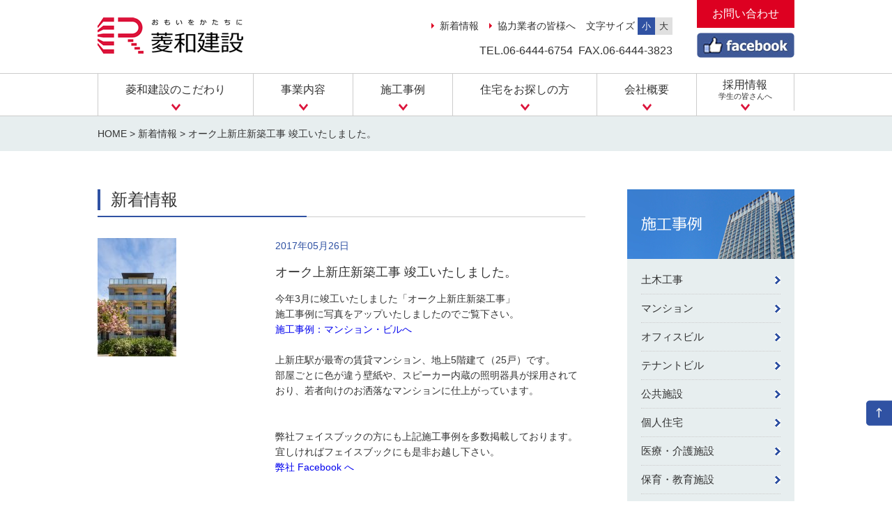

--- FILE ---
content_type: text/html; charset=UTF-8
request_url: http://ryowa-kensetsu.co.jp/information/944
body_size: 41837
content:
<!DOCTYPE html>
<html lang="ja">
<head>
	<meta charset="UTF-8">
	<title>菱和建設株式会社</title>
	<link rel="stylesheet" href="http://ryowa-kensetsu.co.jp/wp-content/themes/ryowa/css/reset.css">
	<link rel="stylesheet" href="http://ryowa-kensetsu.co.jp/wp-content/themes/ryowa/style.css">
	<link rel="stylesheet" href="http://ryowa-kensetsu.co.jp/wp-content/themes/ryowa/css/information.css">
	
	  
		<!-- All in One SEO 4.9.3 - aioseo.com -->
	<meta name="description" content="今年3月に竣工いたしました「オーク上新庄新築工事」 施工事例に写真をアップいたしましたのでご覧下さい。 施工事" />
	<meta name="robots" content="max-image-preview:large" />
	<meta name="author" content="菱和建設"/>
	<link rel="canonical" href="http://ryowa-kensetsu.co.jp/information/944" />
	<meta name="generator" content="All in One SEO (AIOSEO) 4.9.3" />
		<meta property="og:locale" content="ja_JP" />
		<meta property="og:site_name" content="菱和建設株式会社 | Just another WordPress site" />
		<meta property="og:type" content="article" />
		<meta property="og:title" content="オーク上新庄新築工事 竣工いたしました。 │ 新着情報 │ ビル、マンション、施設の建築なら大阪の菱和建設まで" />
		<meta property="og:description" content="今年3月に竣工いたしました「オーク上新庄新築工事」 施工事例に写真をアップいたしましたのでご覧下さい。 施工事" />
		<meta property="og:url" content="http://ryowa-kensetsu.co.jp/information/944" />
		<meta property="article:published_time" content="2017-05-26T07:20:31+00:00" />
		<meta property="article:modified_time" content="2017-05-30T06:58:25+00:00" />
		<meta name="twitter:card" content="summary" />
		<meta name="twitter:title" content="オーク上新庄新築工事 竣工いたしました。 │ 新着情報 │ ビル、マンション、施設の建築なら大阪の菱和建設まで" />
		<meta name="twitter:description" content="今年3月に竣工いたしました「オーク上新庄新築工事」 施工事例に写真をアップいたしましたのでご覧下さい。 施工事" />
		<script type="application/ld+json" class="aioseo-schema">
			{"@context":"https:\/\/schema.org","@graph":[{"@type":"Article","@id":"http:\/\/ryowa-kensetsu.co.jp\/information\/944#article","name":"\u30aa\u30fc\u30af\u4e0a\u65b0\u5e84\u65b0\u7bc9\u5de5\u4e8b \u7ae3\u5de5\u3044\u305f\u3057\u307e\u3057\u305f\u3002 \u2502 \u65b0\u7740\u60c5\u5831 \u2502 \u30d3\u30eb\u3001\u30de\u30f3\u30b7\u30e7\u30f3\u3001\u65bd\u8a2d\u306e\u5efa\u7bc9\u306a\u3089\u5927\u962a\u306e\u83f1\u548c\u5efa\u8a2d\u307e\u3067","headline":"\u30aa\u30fc\u30af\u4e0a\u65b0\u5e84\u65b0\u7bc9\u5de5\u4e8b  \u7ae3\u5de5\u3044\u305f\u3057\u307e\u3057\u305f\u3002","author":{"@id":"http:\/\/ryowa-kensetsu.co.jp\/author\/ryowa_user#author"},"publisher":{"@id":"http:\/\/ryowa-kensetsu.co.jp\/#organization"},"datePublished":"2017-05-26T16:20:31+09:00","dateModified":"2017-05-30T15:58:25+09:00","inLanguage":"ja","mainEntityOfPage":{"@id":"http:\/\/ryowa-kensetsu.co.jp\/information\/944#webpage"},"isPartOf":{"@id":"http:\/\/ryowa-kensetsu.co.jp\/information\/944#webpage"},"articleSection":"\u65b0\u7740\u60c5\u5831"},{"@type":"BreadcrumbList","@id":"http:\/\/ryowa-kensetsu.co.jp\/information\/944#breadcrumblist","itemListElement":[{"@type":"ListItem","@id":"http:\/\/ryowa-kensetsu.co.jp#listItem","position":1,"name":"Home","item":"http:\/\/ryowa-kensetsu.co.jp","nextItem":{"@type":"ListItem","@id":"http:\/\/ryowa-kensetsu.co.jp\/information#listItem","name":"\u65b0\u7740\u60c5\u5831"}},{"@type":"ListItem","@id":"http:\/\/ryowa-kensetsu.co.jp\/information#listItem","position":2,"name":"\u65b0\u7740\u60c5\u5831","item":"http:\/\/ryowa-kensetsu.co.jp\/information","nextItem":{"@type":"ListItem","@id":"http:\/\/ryowa-kensetsu.co.jp\/information\/944#listItem","name":"\u30aa\u30fc\u30af\u4e0a\u65b0\u5e84\u65b0\u7bc9\u5de5\u4e8b  \u7ae3\u5de5\u3044\u305f\u3057\u307e\u3057\u305f\u3002"},"previousItem":{"@type":"ListItem","@id":"http:\/\/ryowa-kensetsu.co.jp#listItem","name":"Home"}},{"@type":"ListItem","@id":"http:\/\/ryowa-kensetsu.co.jp\/information\/944#listItem","position":3,"name":"\u30aa\u30fc\u30af\u4e0a\u65b0\u5e84\u65b0\u7bc9\u5de5\u4e8b  \u7ae3\u5de5\u3044\u305f\u3057\u307e\u3057\u305f\u3002","previousItem":{"@type":"ListItem","@id":"http:\/\/ryowa-kensetsu.co.jp\/information#listItem","name":"\u65b0\u7740\u60c5\u5831"}}]},{"@type":"Organization","@id":"http:\/\/ryowa-kensetsu.co.jp\/#organization","name":"\u83f1\u548c\u5efa\u8a2d\u682a\u5f0f\u4f1a\u793e","description":"Just another WordPress site","url":"http:\/\/ryowa-kensetsu.co.jp\/"},{"@type":"Person","@id":"http:\/\/ryowa-kensetsu.co.jp\/author\/ryowa_user#author","url":"http:\/\/ryowa-kensetsu.co.jp\/author\/ryowa_user","name":"\u83f1\u548c\u5efa\u8a2d","image":{"@type":"ImageObject","@id":"http:\/\/ryowa-kensetsu.co.jp\/information\/944#authorImage","url":"https:\/\/secure.gravatar.com\/avatar\/b0d65b8347d5a9e7497e6927a1a8bdad71f036a8404e6301e6fc1f7cfcd449fa?s=96&d=mm&r=g","width":96,"height":96,"caption":"\u83f1\u548c\u5efa\u8a2d"}},{"@type":"WebPage","@id":"http:\/\/ryowa-kensetsu.co.jp\/information\/944#webpage","url":"http:\/\/ryowa-kensetsu.co.jp\/information\/944","name":"\u30aa\u30fc\u30af\u4e0a\u65b0\u5e84\u65b0\u7bc9\u5de5\u4e8b \u7ae3\u5de5\u3044\u305f\u3057\u307e\u3057\u305f\u3002 \u2502 \u65b0\u7740\u60c5\u5831 \u2502 \u30d3\u30eb\u3001\u30de\u30f3\u30b7\u30e7\u30f3\u3001\u65bd\u8a2d\u306e\u5efa\u7bc9\u306a\u3089\u5927\u962a\u306e\u83f1\u548c\u5efa\u8a2d\u307e\u3067","description":"\u4eca\u5e743\u6708\u306b\u7ae3\u5de5\u3044\u305f\u3057\u307e\u3057\u305f\u300c\u30aa\u30fc\u30af\u4e0a\u65b0\u5e84\u65b0\u7bc9\u5de5\u4e8b\u300d \u65bd\u5de5\u4e8b\u4f8b\u306b\u5199\u771f\u3092\u30a2\u30c3\u30d7\u3044\u305f\u3057\u307e\u3057\u305f\u306e\u3067\u3054\u89a7\u4e0b\u3055\u3044\u3002 \u65bd\u5de5\u4e8b","inLanguage":"ja","isPartOf":{"@id":"http:\/\/ryowa-kensetsu.co.jp\/#website"},"breadcrumb":{"@id":"http:\/\/ryowa-kensetsu.co.jp\/information\/944#breadcrumblist"},"author":{"@id":"http:\/\/ryowa-kensetsu.co.jp\/author\/ryowa_user#author"},"creator":{"@id":"http:\/\/ryowa-kensetsu.co.jp\/author\/ryowa_user#author"},"datePublished":"2017-05-26T16:20:31+09:00","dateModified":"2017-05-30T15:58:25+09:00"},{"@type":"WebSite","@id":"http:\/\/ryowa-kensetsu.co.jp\/#website","url":"http:\/\/ryowa-kensetsu.co.jp\/","name":"\u83f1\u548c\u5efa\u8a2d\u682a\u5f0f\u4f1a\u793e","description":"Just another WordPress site","inLanguage":"ja","publisher":{"@id":"http:\/\/ryowa-kensetsu.co.jp\/#organization"}}]}
		</script>
		<!-- All in One SEO -->

<link rel="alternate" type="application/rss+xml" title="菱和建設株式会社 &raquo; オーク上新庄新築工事  竣工いたしました。 のコメントのフィード" href="http://ryowa-kensetsu.co.jp/information/944/feed" />
<link rel="alternate" title="oEmbed (JSON)" type="application/json+oembed" href="http://ryowa-kensetsu.co.jp/wp-json/oembed/1.0/embed?url=http%3A%2F%2Fryowa-kensetsu.co.jp%2Finformation%2F944" />
<link rel="alternate" title="oEmbed (XML)" type="text/xml+oembed" href="http://ryowa-kensetsu.co.jp/wp-json/oembed/1.0/embed?url=http%3A%2F%2Fryowa-kensetsu.co.jp%2Finformation%2F944&#038;format=xml" />
<style id='wp-img-auto-sizes-contain-inline-css' type='text/css'>
img:is([sizes=auto i],[sizes^="auto," i]){contain-intrinsic-size:3000px 1500px}
/*# sourceURL=wp-img-auto-sizes-contain-inline-css */
</style>
<style id='wp-emoji-styles-inline-css' type='text/css'>

	img.wp-smiley, img.emoji {
		display: inline !important;
		border: none !important;
		box-shadow: none !important;
		height: 1em !important;
		width: 1em !important;
		margin: 0 0.07em !important;
		vertical-align: -0.1em !important;
		background: none !important;
		padding: 0 !important;
	}
/*# sourceURL=wp-emoji-styles-inline-css */
</style>
<style id='wp-block-library-inline-css' type='text/css'>
:root{--wp-block-synced-color:#7a00df;--wp-block-synced-color--rgb:122,0,223;--wp-bound-block-color:var(--wp-block-synced-color);--wp-editor-canvas-background:#ddd;--wp-admin-theme-color:#007cba;--wp-admin-theme-color--rgb:0,124,186;--wp-admin-theme-color-darker-10:#006ba1;--wp-admin-theme-color-darker-10--rgb:0,107,160.5;--wp-admin-theme-color-darker-20:#005a87;--wp-admin-theme-color-darker-20--rgb:0,90,135;--wp-admin-border-width-focus:2px}@media (min-resolution:192dpi){:root{--wp-admin-border-width-focus:1.5px}}.wp-element-button{cursor:pointer}:root .has-very-light-gray-background-color{background-color:#eee}:root .has-very-dark-gray-background-color{background-color:#313131}:root .has-very-light-gray-color{color:#eee}:root .has-very-dark-gray-color{color:#313131}:root .has-vivid-green-cyan-to-vivid-cyan-blue-gradient-background{background:linear-gradient(135deg,#00d084,#0693e3)}:root .has-purple-crush-gradient-background{background:linear-gradient(135deg,#34e2e4,#4721fb 50%,#ab1dfe)}:root .has-hazy-dawn-gradient-background{background:linear-gradient(135deg,#faaca8,#dad0ec)}:root .has-subdued-olive-gradient-background{background:linear-gradient(135deg,#fafae1,#67a671)}:root .has-atomic-cream-gradient-background{background:linear-gradient(135deg,#fdd79a,#004a59)}:root .has-nightshade-gradient-background{background:linear-gradient(135deg,#330968,#31cdcf)}:root .has-midnight-gradient-background{background:linear-gradient(135deg,#020381,#2874fc)}:root{--wp--preset--font-size--normal:16px;--wp--preset--font-size--huge:42px}.has-regular-font-size{font-size:1em}.has-larger-font-size{font-size:2.625em}.has-normal-font-size{font-size:var(--wp--preset--font-size--normal)}.has-huge-font-size{font-size:var(--wp--preset--font-size--huge)}.has-text-align-center{text-align:center}.has-text-align-left{text-align:left}.has-text-align-right{text-align:right}.has-fit-text{white-space:nowrap!important}#end-resizable-editor-section{display:none}.aligncenter{clear:both}.items-justified-left{justify-content:flex-start}.items-justified-center{justify-content:center}.items-justified-right{justify-content:flex-end}.items-justified-space-between{justify-content:space-between}.screen-reader-text{border:0;clip-path:inset(50%);height:1px;margin:-1px;overflow:hidden;padding:0;position:absolute;width:1px;word-wrap:normal!important}.screen-reader-text:focus{background-color:#ddd;clip-path:none;color:#444;display:block;font-size:1em;height:auto;left:5px;line-height:normal;padding:15px 23px 14px;text-decoration:none;top:5px;width:auto;z-index:100000}html :where(.has-border-color){border-style:solid}html :where([style*=border-top-color]){border-top-style:solid}html :where([style*=border-right-color]){border-right-style:solid}html :where([style*=border-bottom-color]){border-bottom-style:solid}html :where([style*=border-left-color]){border-left-style:solid}html :where([style*=border-width]){border-style:solid}html :where([style*=border-top-width]){border-top-style:solid}html :where([style*=border-right-width]){border-right-style:solid}html :where([style*=border-bottom-width]){border-bottom-style:solid}html :where([style*=border-left-width]){border-left-style:solid}html :where(img[class*=wp-image-]){height:auto;max-width:100%}:where(figure){margin:0 0 1em}html :where(.is-position-sticky){--wp-admin--admin-bar--position-offset:var(--wp-admin--admin-bar--height,0px)}@media screen and (max-width:600px){html :where(.is-position-sticky){--wp-admin--admin-bar--position-offset:0px}}

/*# sourceURL=wp-block-library-inline-css */
</style><style id='global-styles-inline-css' type='text/css'>
:root{--wp--preset--aspect-ratio--square: 1;--wp--preset--aspect-ratio--4-3: 4/3;--wp--preset--aspect-ratio--3-4: 3/4;--wp--preset--aspect-ratio--3-2: 3/2;--wp--preset--aspect-ratio--2-3: 2/3;--wp--preset--aspect-ratio--16-9: 16/9;--wp--preset--aspect-ratio--9-16: 9/16;--wp--preset--color--black: #000000;--wp--preset--color--cyan-bluish-gray: #abb8c3;--wp--preset--color--white: #ffffff;--wp--preset--color--pale-pink: #f78da7;--wp--preset--color--vivid-red: #cf2e2e;--wp--preset--color--luminous-vivid-orange: #ff6900;--wp--preset--color--luminous-vivid-amber: #fcb900;--wp--preset--color--light-green-cyan: #7bdcb5;--wp--preset--color--vivid-green-cyan: #00d084;--wp--preset--color--pale-cyan-blue: #8ed1fc;--wp--preset--color--vivid-cyan-blue: #0693e3;--wp--preset--color--vivid-purple: #9b51e0;--wp--preset--gradient--vivid-cyan-blue-to-vivid-purple: linear-gradient(135deg,rgb(6,147,227) 0%,rgb(155,81,224) 100%);--wp--preset--gradient--light-green-cyan-to-vivid-green-cyan: linear-gradient(135deg,rgb(122,220,180) 0%,rgb(0,208,130) 100%);--wp--preset--gradient--luminous-vivid-amber-to-luminous-vivid-orange: linear-gradient(135deg,rgb(252,185,0) 0%,rgb(255,105,0) 100%);--wp--preset--gradient--luminous-vivid-orange-to-vivid-red: linear-gradient(135deg,rgb(255,105,0) 0%,rgb(207,46,46) 100%);--wp--preset--gradient--very-light-gray-to-cyan-bluish-gray: linear-gradient(135deg,rgb(238,238,238) 0%,rgb(169,184,195) 100%);--wp--preset--gradient--cool-to-warm-spectrum: linear-gradient(135deg,rgb(74,234,220) 0%,rgb(151,120,209) 20%,rgb(207,42,186) 40%,rgb(238,44,130) 60%,rgb(251,105,98) 80%,rgb(254,248,76) 100%);--wp--preset--gradient--blush-light-purple: linear-gradient(135deg,rgb(255,206,236) 0%,rgb(152,150,240) 100%);--wp--preset--gradient--blush-bordeaux: linear-gradient(135deg,rgb(254,205,165) 0%,rgb(254,45,45) 50%,rgb(107,0,62) 100%);--wp--preset--gradient--luminous-dusk: linear-gradient(135deg,rgb(255,203,112) 0%,rgb(199,81,192) 50%,rgb(65,88,208) 100%);--wp--preset--gradient--pale-ocean: linear-gradient(135deg,rgb(255,245,203) 0%,rgb(182,227,212) 50%,rgb(51,167,181) 100%);--wp--preset--gradient--electric-grass: linear-gradient(135deg,rgb(202,248,128) 0%,rgb(113,206,126) 100%);--wp--preset--gradient--midnight: linear-gradient(135deg,rgb(2,3,129) 0%,rgb(40,116,252) 100%);--wp--preset--font-size--small: 13px;--wp--preset--font-size--medium: 20px;--wp--preset--font-size--large: 36px;--wp--preset--font-size--x-large: 42px;--wp--preset--spacing--20: 0.44rem;--wp--preset--spacing--30: 0.67rem;--wp--preset--spacing--40: 1rem;--wp--preset--spacing--50: 1.5rem;--wp--preset--spacing--60: 2.25rem;--wp--preset--spacing--70: 3.38rem;--wp--preset--spacing--80: 5.06rem;--wp--preset--shadow--natural: 6px 6px 9px rgba(0, 0, 0, 0.2);--wp--preset--shadow--deep: 12px 12px 50px rgba(0, 0, 0, 0.4);--wp--preset--shadow--sharp: 6px 6px 0px rgba(0, 0, 0, 0.2);--wp--preset--shadow--outlined: 6px 6px 0px -3px rgb(255, 255, 255), 6px 6px rgb(0, 0, 0);--wp--preset--shadow--crisp: 6px 6px 0px rgb(0, 0, 0);}:where(.is-layout-flex){gap: 0.5em;}:where(.is-layout-grid){gap: 0.5em;}body .is-layout-flex{display: flex;}.is-layout-flex{flex-wrap: wrap;align-items: center;}.is-layout-flex > :is(*, div){margin: 0;}body .is-layout-grid{display: grid;}.is-layout-grid > :is(*, div){margin: 0;}:where(.wp-block-columns.is-layout-flex){gap: 2em;}:where(.wp-block-columns.is-layout-grid){gap: 2em;}:where(.wp-block-post-template.is-layout-flex){gap: 1.25em;}:where(.wp-block-post-template.is-layout-grid){gap: 1.25em;}.has-black-color{color: var(--wp--preset--color--black) !important;}.has-cyan-bluish-gray-color{color: var(--wp--preset--color--cyan-bluish-gray) !important;}.has-white-color{color: var(--wp--preset--color--white) !important;}.has-pale-pink-color{color: var(--wp--preset--color--pale-pink) !important;}.has-vivid-red-color{color: var(--wp--preset--color--vivid-red) !important;}.has-luminous-vivid-orange-color{color: var(--wp--preset--color--luminous-vivid-orange) !important;}.has-luminous-vivid-amber-color{color: var(--wp--preset--color--luminous-vivid-amber) !important;}.has-light-green-cyan-color{color: var(--wp--preset--color--light-green-cyan) !important;}.has-vivid-green-cyan-color{color: var(--wp--preset--color--vivid-green-cyan) !important;}.has-pale-cyan-blue-color{color: var(--wp--preset--color--pale-cyan-blue) !important;}.has-vivid-cyan-blue-color{color: var(--wp--preset--color--vivid-cyan-blue) !important;}.has-vivid-purple-color{color: var(--wp--preset--color--vivid-purple) !important;}.has-black-background-color{background-color: var(--wp--preset--color--black) !important;}.has-cyan-bluish-gray-background-color{background-color: var(--wp--preset--color--cyan-bluish-gray) !important;}.has-white-background-color{background-color: var(--wp--preset--color--white) !important;}.has-pale-pink-background-color{background-color: var(--wp--preset--color--pale-pink) !important;}.has-vivid-red-background-color{background-color: var(--wp--preset--color--vivid-red) !important;}.has-luminous-vivid-orange-background-color{background-color: var(--wp--preset--color--luminous-vivid-orange) !important;}.has-luminous-vivid-amber-background-color{background-color: var(--wp--preset--color--luminous-vivid-amber) !important;}.has-light-green-cyan-background-color{background-color: var(--wp--preset--color--light-green-cyan) !important;}.has-vivid-green-cyan-background-color{background-color: var(--wp--preset--color--vivid-green-cyan) !important;}.has-pale-cyan-blue-background-color{background-color: var(--wp--preset--color--pale-cyan-blue) !important;}.has-vivid-cyan-blue-background-color{background-color: var(--wp--preset--color--vivid-cyan-blue) !important;}.has-vivid-purple-background-color{background-color: var(--wp--preset--color--vivid-purple) !important;}.has-black-border-color{border-color: var(--wp--preset--color--black) !important;}.has-cyan-bluish-gray-border-color{border-color: var(--wp--preset--color--cyan-bluish-gray) !important;}.has-white-border-color{border-color: var(--wp--preset--color--white) !important;}.has-pale-pink-border-color{border-color: var(--wp--preset--color--pale-pink) !important;}.has-vivid-red-border-color{border-color: var(--wp--preset--color--vivid-red) !important;}.has-luminous-vivid-orange-border-color{border-color: var(--wp--preset--color--luminous-vivid-orange) !important;}.has-luminous-vivid-amber-border-color{border-color: var(--wp--preset--color--luminous-vivid-amber) !important;}.has-light-green-cyan-border-color{border-color: var(--wp--preset--color--light-green-cyan) !important;}.has-vivid-green-cyan-border-color{border-color: var(--wp--preset--color--vivid-green-cyan) !important;}.has-pale-cyan-blue-border-color{border-color: var(--wp--preset--color--pale-cyan-blue) !important;}.has-vivid-cyan-blue-border-color{border-color: var(--wp--preset--color--vivid-cyan-blue) !important;}.has-vivid-purple-border-color{border-color: var(--wp--preset--color--vivid-purple) !important;}.has-vivid-cyan-blue-to-vivid-purple-gradient-background{background: var(--wp--preset--gradient--vivid-cyan-blue-to-vivid-purple) !important;}.has-light-green-cyan-to-vivid-green-cyan-gradient-background{background: var(--wp--preset--gradient--light-green-cyan-to-vivid-green-cyan) !important;}.has-luminous-vivid-amber-to-luminous-vivid-orange-gradient-background{background: var(--wp--preset--gradient--luminous-vivid-amber-to-luminous-vivid-orange) !important;}.has-luminous-vivid-orange-to-vivid-red-gradient-background{background: var(--wp--preset--gradient--luminous-vivid-orange-to-vivid-red) !important;}.has-very-light-gray-to-cyan-bluish-gray-gradient-background{background: var(--wp--preset--gradient--very-light-gray-to-cyan-bluish-gray) !important;}.has-cool-to-warm-spectrum-gradient-background{background: var(--wp--preset--gradient--cool-to-warm-spectrum) !important;}.has-blush-light-purple-gradient-background{background: var(--wp--preset--gradient--blush-light-purple) !important;}.has-blush-bordeaux-gradient-background{background: var(--wp--preset--gradient--blush-bordeaux) !important;}.has-luminous-dusk-gradient-background{background: var(--wp--preset--gradient--luminous-dusk) !important;}.has-pale-ocean-gradient-background{background: var(--wp--preset--gradient--pale-ocean) !important;}.has-electric-grass-gradient-background{background: var(--wp--preset--gradient--electric-grass) !important;}.has-midnight-gradient-background{background: var(--wp--preset--gradient--midnight) !important;}.has-small-font-size{font-size: var(--wp--preset--font-size--small) !important;}.has-medium-font-size{font-size: var(--wp--preset--font-size--medium) !important;}.has-large-font-size{font-size: var(--wp--preset--font-size--large) !important;}.has-x-large-font-size{font-size: var(--wp--preset--font-size--x-large) !important;}
/*# sourceURL=global-styles-inline-css */
</style>

<style id='classic-theme-styles-inline-css' type='text/css'>
/*! This file is auto-generated */
.wp-block-button__link{color:#fff;background-color:#32373c;border-radius:9999px;box-shadow:none;text-decoration:none;padding:calc(.667em + 2px) calc(1.333em + 2px);font-size:1.125em}.wp-block-file__button{background:#32373c;color:#fff;text-decoration:none}
/*# sourceURL=/wp-includes/css/classic-themes.min.css */
</style>
<link rel='stylesheet' id='wp-lightbox-2.min.css-css' href='http://ryowa-kensetsu.co.jp/wp-content/plugins/wp-lightbox-2/styles/lightbox.min.css?ver=1.3.4' type='text/css' media='all' />
<link rel='stylesheet' id='wp-pagenavi-css' href='http://ryowa-kensetsu.co.jp/wp-content/plugins/wp-pagenavi/pagenavi-css.css?ver=2.70' type='text/css' media='all' />
<script type="text/javascript" src="http://ryowa-kensetsu.co.jp/wp-includes/js/jquery/jquery.min.js?ver=3.7.1" id="jquery-core-js"></script>
<script type="text/javascript" src="http://ryowa-kensetsu.co.jp/wp-includes/js/jquery/jquery-migrate.min.js?ver=3.4.1" id="jquery-migrate-js"></script>
<link rel="https://api.w.org/" href="http://ryowa-kensetsu.co.jp/wp-json/" /><link rel="alternate" title="JSON" type="application/json" href="http://ryowa-kensetsu.co.jp/wp-json/wp/v2/posts/944" /><link rel="EditURI" type="application/rsd+xml" title="RSD" href="http://ryowa-kensetsu.co.jp/xmlrpc.php?rsd" />

<link rel='shortlink' href='http://ryowa-kensetsu.co.jp/?p=944' />
<script type="text/javascript">
(function(url){
	if(/(?:Chrome\/26\.0\.1410\.63 Safari\/537\.31|WordfenceTestMonBot)/.test(navigator.userAgent)){ return; }
	var addEvent = function(evt, handler) {
		if (window.addEventListener) {
			document.addEventListener(evt, handler, false);
		} else if (window.attachEvent) {
			document.attachEvent('on' + evt, handler);
		}
	};
	var removeEvent = function(evt, handler) {
		if (window.removeEventListener) {
			document.removeEventListener(evt, handler, false);
		} else if (window.detachEvent) {
			document.detachEvent('on' + evt, handler);
		}
	};
	var evts = 'contextmenu dblclick drag dragend dragenter dragleave dragover dragstart drop keydown keypress keyup mousedown mousemove mouseout mouseover mouseup mousewheel scroll'.split(' ');
	var logHuman = function() {
		if (window.wfLogHumanRan) { return; }
		window.wfLogHumanRan = true;
		var wfscr = document.createElement('script');
		wfscr.type = 'text/javascript';
		wfscr.async = true;
		wfscr.src = url + '&r=' + Math.random();
		(document.getElementsByTagName('head')[0]||document.getElementsByTagName('body')[0]).appendChild(wfscr);
		for (var i = 0; i < evts.length; i++) {
			removeEvent(evts[i], logHuman);
		}
	};
	for (var i = 0; i < evts.length; i++) {
		addEvent(evts[i], logHuman);
	}
})('//ryowa-kensetsu.co.jp/?wordfence_lh=1&hid=CD03368C5D2EC71FF94B58F17572AF83');
</script><script>
  (function(i,s,o,g,r,a,m){i['GoogleAnalyticsObject']=r;i[r]=i[r]||function(){
  (i[r].q=i[r].q||[]).push(arguments)},i[r].l=1*new Date();a=s.createElement(o),
  m=s.getElementsByTagName(o)[0];a.async=1;a.src=g;m.parentNode.insertBefore(a,m)
  })(window,document,'script','//www.google-analytics.com/analytics.js','ga');

  ga('create', 'UA-75814404-1', 'auto');
  ga('send', 'pageview');

</script><link rel="Shortcut Icon" type="image/x-icon" href="//ryowa-kensetsu.co.jp/wp-content/uploads/2016/03/logo02.png" />
</head>
<body>
	<header id="header" class="">
	<div class="wrapper">
		<h1 class="pull-left"><a href="/"><img src="http://ryowa-kensetsu.co.jp/wp-content/themes/ryowa/images/common/logo_header01.png" alt="おもいをかたちに　菱和建設"></a></h1>
		<div class="wrap01 pull-right">
			<div class="pull-right bLinkbox">
				<a href="/contact" class="btn01 headCon">お問い合わせ</a>
				<a href="https://www.facebook.com/%E8%8F%B1%E5%92%8C%E5%BB%BA%E8%A8%AD%E6%A0%AA%E5%BC%8F%E4%BC%9A%E7%A4%BE-1642249039379431/" target="_blank"><img src="http://ryowa-kensetsu.co.jp/wp-content/themes/ryowa/images/common/head_facebook.jpg" alt=""></a>
			</div>
			<div class="inner01 pull-left">
				<ul class="list01">
					<li class="elem01"><a href="/information">新着情報</a></li>
					<li class="elem01"><a href="/to-partners">協力業者の皆様へ</a></li>
					<li class="elem02">
						文字サイズ&nbsp;<a href="#" class="on" id="small-font">小</a><a href="#" id="large-font">大</a>
					</li>
				</ul>
				<p class="text01 text-right">
					TEL.06-6444-6754&nbsp;&nbsp;FAX.06-6444-3823
				</p>
			</div><!-- /.inner01 pull-left -->
		</div><!-- /.wrap01 pull-right -->
	</div>
</header><!-- /header -->
<nav>
	<div id="gNavi">
		<ul class="wrapper list01">
			<li class="elem01"><a href="/strong-point">菱和建設のこだわり</a></li>
			<li class="elem02"><a href="/business">事業内容</a></li>
			<li class="elem03"><a href="/works">施工事例</a></li>
			<li class="elem04"><a href="/to-customer">住宅をお探しの方</a></li>
			<li class="elem05"><a href="/company">会社概要</a></li>
			<li class="elem06"><a href="/recruit">採用情報<span>学生の皆さんへ</span></a></li>
		</ul>
	</div><!-- /#gNavi -->
</nav>

<div class="breadcrumbs" typeof="BreadcrumbList" vocab="http://schema.org/">
	<div class="wrapper">
		<span property="itemListElement" typeof="ListItem"><a property="item" typeof="WebPage" title="Go to 菱和建設株式会社." href="http://ryowa-kensetsu.co.jp" class="home"><span property="name">HOME</span></a><meta property="position" content="1"></span> &gt; <span property="itemListElement" typeof="ListItem"><a property="item" typeof="WebPage" title="Go to the 新着情報 category archives." href="http://ryowa-kensetsu.co.jp/information" class="taxonomy category"><span property="name">新着情報</span></a><meta property="position" content="2"></span> &gt; <span property="itemListElement" typeof="ListItem"><span property="name">オーク上新庄新築工事  竣工いたしました。</span><meta property="position" content="3"></span>	</div>
</div>

	<article>
		<div id="content" class="wrapper">
			<section>
				<div id="leftContent">
					<div class="sect01">
						<h1 class="commonTitle01"><span>新着情報</span></h1>
					</div><!-- /.sect01 -->
										<div class="postWrap01 clearfix">
													<div class="imgWrap01 pull-left">
								<img src="http://ryowa-kensetsu.co.jp/wp-content/uploads/2017/05/物件紹介写真-113x170.jpg" alt="">
							</div>
												<div class="textWrap01 pull-right ">
							<p class="date">2017年05月26日</p>
							<h2>オーク上新庄新築工事  竣工いたしました。</h2>
							<div class="inner01">
								<p>今年3月に竣工いたしました「オーク上新庄新築工事」</p>
<p>施工事例に写真をアップいたしましたのでご覧下さい。<br />
<a href="http://ryowa-kensetsu.co.jp/works/building/948">施工事例：マンション・ビルへ</a></p>
<p>&nbsp;</p>
<p>上新庄駅が最寄の賃貸マンション、地上5階建て（25戸）です。</p>
<p>部屋ごとに色が違う壁紙や、スピーカー内蔵の照明器具が採用されており、若者向けのお洒落なマンションに仕上がっています。</p>
<p>&nbsp;</p>
<p>&nbsp;</p>
<p>弊社フェイスブックの方にも上記施工事例を多数掲載しております。</p>
<p>宜しければフェイスブックにも是非お越し下さい。</p>
<p><a href="https://www.facebook.com/%E8%8F%B1%E5%92%8C%E5%BB%BA%E8%A8%AD%E6%A0%AA%E5%BC%8F%E4%BC%9A%E7%A4%BE-1642249039379431/">弊社 Facebook へ</a></p>
<p>&nbsp;</p>
							</div>
						</div>
					</div>
										<div id="pageNav" class="clearfix">
						<div class="pull-left"><a href="http://ryowa-kensetsu.co.jp/information/936" rel="prev">&lt; GW休暇・クールビズ実施のお知らせ</a></div>
						<div class="pull-right"><a href="http://ryowa-kensetsu.co.jp/information/1001" rel="next">弊社は創立40周年を迎えます。 &gt;</a></div>
					</div>
				</div><!-- /#leftContent -->
			</section>
			<aside>
	<div id="sidebar">
		<div class="sect01">
			<h1 class="sideTitle01">><a href="/works">施工事例</a></h1>
			<ul class="list01">
								<li><a href="http://ryowa-kensetsu.co.jp/works/public-works">土木工事</a></li>
								<li><a href="http://ryowa-kensetsu.co.jp/works/building">マンション</a></li>
								<li><a href="http://ryowa-kensetsu.co.jp/works/office-building">オフィスビル</a></li>
								<li><a href="http://ryowa-kensetsu.co.jp/works/tenant-building">テナントビル</a></li>
								<li><a href="http://ryowa-kensetsu.co.jp/works/public-facility">公共施設</a></li>
								<li><a href="http://ryowa-kensetsu.co.jp/works/housing">個人住宅</a></li>
								<li><a href="http://ryowa-kensetsu.co.jp/works/medical-facilities">医療・介護施設</a></li>
								<li><a href="http://ryowa-kensetsu.co.jp/works/educational-facilities">保育・教育施設</a></li>
								<li><a href="http://ryowa-kensetsu.co.jp/works/commercial-facility">商業施設</a></li>
								<li><a href="http://ryowa-kensetsu.co.jp/works/warehouse-and-other-construction">倉庫・その他</a></li>
							</ul>
		</div><!-- /.sect01 -->
		<div class="sect01">
			<h1 class="sideTitle02"><a href="/strong-point">菱和建設のこだわり</a></h1>
			<ul class="list01">
				<li><a href="/strong-point/#point01">高性能住宅</a></li>
				<li><a href="/strong-point/#point02">合理化工法</a></li>
				<li><a href="/strong-point/clean-room">クリーンルーム</a></li>
				<li><a href="/strong-point/#point03">各種認定</a></li>
			</ul>
		</div><!-- /.sect01 -->
		<div class="sect01">
			<h1 class="sideTitle03"><a href="/business">事業内容</a></h1>
			<ul class="list01">
				<li><a href="/business/construction">建築工事部</a></li>
				<li><a href="/business/housing">住宅建築部</a></li>
				<li><a href="/business/public-works">土木工事部</a></li>
			</ul>
		</div><!-- /.sect01 -->
		<div class="sect01">
			<h1 class="sideTitle04"><a href="/recruit">採用情報</a></h1>
			<ul class="list01">
				<li><a href="/recruit/portrait">求める人物像</a></li>
				<li><a href="/recruit/#requirements">募集要項</a></li>
				<li><a href="/recruit/interview">先輩スタッフの声</a></li>
				<li><a href="/contact?mode=recruit">エントリーフォーム</a></li>
			</ul>
		</div><!-- /.sect01 -->
		<div class="sect02">
			<a href="/to-customer/credo"><img src="http://ryowa-kensetsu.co.jp/wp-content/themes/ryowa/images/common/img_side05.jpg" alt="">次世代省エネルギー住宅<br>「Credo」(クレド)</a>
		</div><!-- /.sect02 -->
	</div><!-- /#sidebar -->
</aside>		</div><!-- /#content -->
	</article>

	<footer>
	<div id="footer">
		<div class="sect01">
			<div class="wrapper">
				<div class="banner__columns">
					<div class="column">
						<a href="/to-partners" target="_blank">
							<img src="http://ryowa-kensetsu.co.jp/wp-content/themes/ryowa/images/top/add-cta_banner1.png" alt="">
						</a>
					</div>
					<div class="column">
						<a href="/partners" target="_blank">
							<img src="http://ryowa-kensetsu.co.jp/wp-content/themes/ryowa/images/top/cta_banner2.png" alt="">
						</a>
					</div>
					<div class="column">
						<a href="http://kurakuen.ryowa-kensetsu.co.jp" target="_blank">
							<img src="http://ryowa-kensetsu.co.jp/wp-content/themes/ryowa/images/top/cta_banner3.png" alt="">
						</a>
					</div>
					<div class="column">
						<a href="/consideration">
							<img src="http://ryowa-kensetsu.co.jp/wp-content/themes/ryowa/images/top/cta_banner4.png" alt="">
						</a>
					</div>
					<div class="column">
						<a href="/blog">
							<img src="http://ryowa-kensetsu.co.jp/wp-content/themes/ryowa/images/top/cta_banner5.png" alt="">
						</a>
					</div>
					<div class="column">
						<a href="/health-management">
							<img src="http://ryowa-kensetsu.co.jp/wp-content/themes/ryowa/images/top/cta_banner6.png" alt="">
						</a>
					</div>
				</div>
			</div>
		</div><!-- /.sect01 -->
		<div class="sect02">
			<div class="wrapper">
				<p class="text01">
					<a href="/">HOME</a> ｜ <a href="/information">新着情報</a> ｜ <a href="/strong-point">菱和建設のこだわり</a> ｜ <a href="/strong-point/clean-room">クリーンルーム</a> ｜ <a href="/business">事業内容</a> ｜ <a href="/business/construction">建築工事部</a> ｜ <a href="/business/housing">住宅建築部</a> ｜ <a href="/business/public-works">土木工事部</a> ｜ <a href="/to-customer">住宅をお探しの方</a> ｜ <a href="/to-customer/credo">CREDO</a><br />
					<a href="/company">会社概要</a> ｜ <a href="/partners">関係各社一覧</a> ｜ <a href="/recruit">採用情報</a> ｜ <a href="/recruit/portrait">求める人物像</a> ｜ <a href="/recruit/interview">先輩スタッフの声</a> ｜ <a href="/contact">お問い合わせ/エントリーフォーム</a> ｜ <a href="/safety">4か国語安全標識</a> ｜ <a href="/sdgs">SDGs</a>
				</p>
				<p class="text01">
					【施工事例】
											<a class="works__footer" href="http://ryowa-kensetsu.co.jp/works/public-works">土木工事</a>
											<a class="works__footer" href="http://ryowa-kensetsu.co.jp/works/building">マンション</a>
											<a class="works__footer" href="http://ryowa-kensetsu.co.jp/works/office-building">オフィスビル</a>
											<a class="works__footer" href="http://ryowa-kensetsu.co.jp/works/tenant-building">テナントビル</a>
											<a class="works__footer" href="http://ryowa-kensetsu.co.jp/works/public-facility">公共施設</a>
											<a class="works__footer" href="http://ryowa-kensetsu.co.jp/works/housing">個人住宅</a>
											<a class="works__footer" href="http://ryowa-kensetsu.co.jp/works/medical-facilities">医療・介護施設</a>
											<a class="works__footer" href="http://ryowa-kensetsu.co.jp/works/educational-facilities">保育・教育施設</a>
											<a class="works__footer" href="http://ryowa-kensetsu.co.jp/works/commercial-facility">商業施設</a>
											<a class="works__footer" href="http://ryowa-kensetsu.co.jp/works/warehouse-and-other-construction">倉庫・その他</a>
									</p>
			</div>
		</div><!-- /.sect02 -->
		<div class="sect03">
			<div class="wrapper">
				<a href="/" class="btn01 pull-left">
					<img src="http://ryowa-kensetsu.co.jp/wp-content/themes/ryowa/images/common/logo_footer01.png" alt="おもいをかたちに　菱和建設">
				</a>
				<p class="text01 pull-left">
					〒550-0002 大阪府大阪市西区江戸堀2-3-6 菱和第2ビル<br />
					<strong>TEL.06-6444-6754　FAX.06-6444-3823</strong>
				</p>
				<a href="/contact" class="btn02 pull-left">お問い合わせ</a>
			</div>
		</div><!-- /.sect03 -->
	</div>
	<a href="#" id="toTop"><img src="http://ryowa-kensetsu.co.jp/wp-content/themes/ryowa/images/common/btn_common01.png" alt=""></a>
	<div id="copyright">
		&copy;&nbsp;RYOWA&nbsp;KENSETSU.&nbsp;All&nbsp;Rights&nbsp;Reserved.
	</div>
<style>
	.works__footer + .works__footer{
		position: relative;
		margin-left: 10px;
	}
	.works__footer + .works__footer::before{
		position: absolute;
		top: 0;
		left: -10px;
		content: '|';
		line-height: 1.1;
	}
</style>
</footer>

<script type="speculationrules">
{"prefetch":[{"source":"document","where":{"and":[{"href_matches":"/*"},{"not":{"href_matches":["/wp-*.php","/wp-admin/*","/wp-content/uploads/*","/wp-content/*","/wp-content/plugins/*","/wp-content/themes/ryowa/*","/*\\?(.+)"]}},{"not":{"selector_matches":"a[rel~=\"nofollow\"]"}},{"not":{"selector_matches":".no-prefetch, .no-prefetch a"}}]},"eagerness":"conservative"}]}
</script>
<script type="text/javascript" id="wp-jquery-lightbox-js-extra">
/* <![CDATA[ */
var JQLBSettings = {"fitToScreen":"0","resizeSpeed":"400","displayDownloadLink":"0","navbarOnTop":"0","loopImages":"","resizeCenter":"","marginSize":"","linkTarget":"","help":"","prevLinkTitle":"previous image","nextLinkTitle":"next image","prevLinkText":"\u00ab Previous","nextLinkText":"Next \u00bb","closeTitle":"close image gallery","image":"Image ","of":" of ","download":"Download","jqlb_overlay_opacity":"80","jqlb_overlay_color":"#000000","jqlb_overlay_close":"1","jqlb_border_width":"10","jqlb_border_color":"#ffffff","jqlb_border_radius":"0","jqlb_image_info_background_transparency":"100","jqlb_image_info_bg_color":"#ffffff","jqlb_image_info_text_color":"#000000","jqlb_image_info_text_fontsize":"10","jqlb_show_text_for_image":"1","jqlb_next_image_title":"next image","jqlb_previous_image_title":"previous image","jqlb_next_button_image":"http://ryowa-kensetsu.co.jp/wp-content/plugins/wp-lightbox-2/styles/images/next.gif","jqlb_previous_button_image":"http://ryowa-kensetsu.co.jp/wp-content/plugins/wp-lightbox-2/styles/images/prev.gif","jqlb_maximum_width":"","jqlb_maximum_height":"","jqlb_show_close_button":"1","jqlb_close_image_title":"close image gallery","jqlb_close_image_max_heght":"22","jqlb_image_for_close_lightbox":"http://ryowa-kensetsu.co.jp/wp-content/plugins/wp-lightbox-2/styles/images/closelabel.gif","jqlb_keyboard_navigation":"1","jqlb_popup_size_fix":"0"};
//# sourceURL=wp-jquery-lightbox-js-extra
/* ]]> */
</script>
<script type="text/javascript" src="http://ryowa-kensetsu.co.jp/wp-content/plugins/wp-lightbox-2/js/dist/wp-lightbox-2.min.js?ver=1.3.4.1" id="wp-jquery-lightbox-js"></script>
<script id="wp-emoji-settings" type="application/json">
{"baseUrl":"https://s.w.org/images/core/emoji/17.0.2/72x72/","ext":".png","svgUrl":"https://s.w.org/images/core/emoji/17.0.2/svg/","svgExt":".svg","source":{"concatemoji":"http://ryowa-kensetsu.co.jp/wp-includes/js/wp-emoji-release.min.js?ver=769df3cc6f005576a4ce8f8cd14e6723"}}
</script>
<script type="module">
/* <![CDATA[ */
/*! This file is auto-generated */
const a=JSON.parse(document.getElementById("wp-emoji-settings").textContent),o=(window._wpemojiSettings=a,"wpEmojiSettingsSupports"),s=["flag","emoji"];function i(e){try{var t={supportTests:e,timestamp:(new Date).valueOf()};sessionStorage.setItem(o,JSON.stringify(t))}catch(e){}}function c(e,t,n){e.clearRect(0,0,e.canvas.width,e.canvas.height),e.fillText(t,0,0);t=new Uint32Array(e.getImageData(0,0,e.canvas.width,e.canvas.height).data);e.clearRect(0,0,e.canvas.width,e.canvas.height),e.fillText(n,0,0);const a=new Uint32Array(e.getImageData(0,0,e.canvas.width,e.canvas.height).data);return t.every((e,t)=>e===a[t])}function p(e,t){e.clearRect(0,0,e.canvas.width,e.canvas.height),e.fillText(t,0,0);var n=e.getImageData(16,16,1,1);for(let e=0;e<n.data.length;e++)if(0!==n.data[e])return!1;return!0}function u(e,t,n,a){switch(t){case"flag":return n(e,"\ud83c\udff3\ufe0f\u200d\u26a7\ufe0f","\ud83c\udff3\ufe0f\u200b\u26a7\ufe0f")?!1:!n(e,"\ud83c\udde8\ud83c\uddf6","\ud83c\udde8\u200b\ud83c\uddf6")&&!n(e,"\ud83c\udff4\udb40\udc67\udb40\udc62\udb40\udc65\udb40\udc6e\udb40\udc67\udb40\udc7f","\ud83c\udff4\u200b\udb40\udc67\u200b\udb40\udc62\u200b\udb40\udc65\u200b\udb40\udc6e\u200b\udb40\udc67\u200b\udb40\udc7f");case"emoji":return!a(e,"\ud83e\u1fac8")}return!1}function f(e,t,n,a){let r;const o=(r="undefined"!=typeof WorkerGlobalScope&&self instanceof WorkerGlobalScope?new OffscreenCanvas(300,150):document.createElement("canvas")).getContext("2d",{willReadFrequently:!0}),s=(o.textBaseline="top",o.font="600 32px Arial",{});return e.forEach(e=>{s[e]=t(o,e,n,a)}),s}function r(e){var t=document.createElement("script");t.src=e,t.defer=!0,document.head.appendChild(t)}a.supports={everything:!0,everythingExceptFlag:!0},new Promise(t=>{let n=function(){try{var e=JSON.parse(sessionStorage.getItem(o));if("object"==typeof e&&"number"==typeof e.timestamp&&(new Date).valueOf()<e.timestamp+604800&&"object"==typeof e.supportTests)return e.supportTests}catch(e){}return null}();if(!n){if("undefined"!=typeof Worker&&"undefined"!=typeof OffscreenCanvas&&"undefined"!=typeof URL&&URL.createObjectURL&&"undefined"!=typeof Blob)try{var e="postMessage("+f.toString()+"("+[JSON.stringify(s),u.toString(),c.toString(),p.toString()].join(",")+"));",a=new Blob([e],{type:"text/javascript"});const r=new Worker(URL.createObjectURL(a),{name:"wpTestEmojiSupports"});return void(r.onmessage=e=>{i(n=e.data),r.terminate(),t(n)})}catch(e){}i(n=f(s,u,c,p))}t(n)}).then(e=>{for(const n in e)a.supports[n]=e[n],a.supports.everything=a.supports.everything&&a.supports[n],"flag"!==n&&(a.supports.everythingExceptFlag=a.supports.everythingExceptFlag&&a.supports[n]);var t;a.supports.everythingExceptFlag=a.supports.everythingExceptFlag&&!a.supports.flag,a.supports.everything||((t=a.source||{}).concatemoji?r(t.concatemoji):t.wpemoji&&t.twemoji&&(r(t.twemoji),r(t.wpemoji)))});
//# sourceURL=http://ryowa-kensetsu.co.jp/wp-includes/js/wp-emoji-loader.min.js
/* ]]> */
</script>
<script type="text/javascript" src="//code.jquery.com/jquery-1.11.0.min.js"></script>
<script type="text/javascript" src="http://ryowa-kensetsu.co.jp/wp-content/themes/ryowa/js/jquery.cookie.js"></script>
<script type="text/javascript" src="http://ryowa-kensetsu.co.jp/wp-content/themes/ryowa/js/common.js"></script></body>
</html>

--- FILE ---
content_type: text/css
request_url: http://ryowa-kensetsu.co.jp/wp-content/themes/ryowa/style.css
body_size: 11900
content:
@charset "utf-8";

/*
Theme Name: 菱和建設株式会社
Theme URI: http://kous.co.jp
Author: the KOUS team
Author URI: http://kous.co.jp
Version: 10000
*/

/* common 
****************************************************************/

body {
    color: #333;
    font-family: Verdana, "メイリオ", Meiryo, "ヒラギノ角ゴ ProN W3", "Hiragino Kaku Gothic ProN", "游ゴシック",
        YuGothic, sans-serif;
    font-size: 16px;
    -webkit-text-size-adjust: 100%;
}

.wrapper {
    width: 1000px;
    margin: 0 auto;
    overflow: hidden;
}

.pull-left {
    float: left !important;
}

.pull-right {
    float: right !important;
}

.clear {
    clear: both !important;
}

.text-center {
    text-align: center !important;
}

.text-left {
    text-align: left !important;
}

.text-right {
    text-align: right !important;
}

ul.list-inline li {
    display: inline-block;
}

a {
    text-decoration: none;
}

a:hover {
    opacity: 0.6;
}

img {
    vertical-align: bottom;
}

p {
    line-height: 1.6;
}

/* header 
****************************************************************/

#header h1 {
    margin-top: 25px;
}

#header .wrap01 .btn01 {
    width: 187px;
    height: 80px;
    line-height: 80px;
    text-align: center;
    color: white;
    background: #dd0021;
    display: inline-block;
}

#header .wrap01 .btn01 {
    height: 40px;
    line-height: 40px;
    width: 140px;
}

#header .wrap01 .btn01.headCon {
    display: block;
    margin-bottom: 7px;
}

#header .wrap01 .inner01 {
    padding-right: 35px;
}

#header .wrap01 .inner01 .list01 {
    overflow: hidden;
    padding-top: 25px;
}

#header .wrap01 .inner01 .list01 li {
    float: left;
    font-size: 0.875em;
    height: 25px;
    line-height: 25px;
}

#header .wrap01 .inner01 .list01 li.elem01 a {
    color: #333;
    background: url(images/common/ico_common01.png) 0 50% no-repeat;
    padding-left: 12px;
    margin-right: 15px;
}

#header .wrap01 .inner01 .list01 li.elem02 a {
    display: inline-block;
    width: 25px;
    font-size: 0.929em;
    color: #333;
    background: #e0e0e0;
    text-align: center;
}

#header .wrap01 .inner01 .list01 li.elem02 a.on {
    color: white;
    background: #3052a3;
}

#header .wrap01 .inner01 .text01 {
    padding-top: 10px;
}

/* global navi
****************************************************************/

#gNavi {
    width: 100%;
    border-top: solid 1px #cccccc;
    border-bottom: solid 1px #cccccc;
    height: 60px;
    line-height: 60px;
    margin-top: 20px;
}

#gNavi ul.list01 {
    overflow: hidden;
    border-left: solid 1px #ccc;
}

#gNavi ul.list01 li {
    float: left;
    border-right: solid 1px #ccc;
    text-align: center;
}

#gNavi ul.list01 li.elem01 {
    width: 222px;
}

#gNavi ul.list01 li.elem02 {
    width: 142px;
}

#gNavi ul.list01 li.elem03 {
    width: 142px;
}

#gNavi ul.list01 li.elem04 {
    width: 206px;
}

#gNavi ul.list01 li.elem05 {
    width: 142px;
}

#gNavi ul.list01 li.elem06 {
    width: 139px;
}

#gNavi ul.list01 li a {
    width: 100%;
    display: block;
    color: #333;
    height: 45px;
    line-height: 1;
    padding-top: 15px;
    background: url(images/common/ico_common02.png) 50% 43px no-repeat;
}

#gNavi ul.list01 li a span {
    display: block;
    font-size: 11px;
    margin-top: 3px;
}
#gNavi ul.list01 li.elem06 a {
    padding-top: 8px;
}

/* breadcrumbs
****************************************************************/

.breadcrumbs {
    background: #e7eeef;
    height: 50px;
    line-height: 50px;
    font-size: 0.875em;
}

.breadcrumbs a {
    color: #333;
}

/* content
****************************************************************/

#content {
    padding-top: 55px;
    padding-bottom: 70px;
    overflow: hidden;
}

#leftContent {
    width: 700px;
    float: left;
}

#leftContent .commonTitle01 {
    background: url(images/common/bg_common02.png) 0 100% no-repeat;
    padding-bottom: 10px;
    font-size: 1.5em;
    margin-bottom: 30px;
}

#leftContent .commonTitle01 span {
    display: inline-block;
    width: 100%;
    height: 30px;
    line-height: 30px;
    border-left: solid 4px #3052a3;
    padding-left: 15px;
}

#leftContent .commonTitle02 {
    width: 100%;
    height: 40px;
    line-height: 40px;
    background: #e7eeef;
    border-left: solid 4px #3052a3;
    font-size: 1.125em;
    color: #3052a3;
    text-indent: 20px;
    margin-bottom: 20px;
}

#leftContent .recruitAside01 {
    overflow: hidden;
}

#leftContent .recruitAside01 a {
    display: block;
    width: 170px;
    height: 110px;
    line-height: 110px;
    padding-left: 170px;
    background: #3052a3 url(images/recruit/img_recruit02.jpg) 2px 50% no-repeat;
    color: white;
    font-size: 1.125em;
    text-align: center;
    float: left;
}

#leftContent .recruitAside01 a.btn02 {
    float: right;
    background-image: url(images/recruit/img_recruit03.jpg);
}

/* sidebar
****************************************************************/

#sidebar {
    width: 240px;
    float: right;
}

#sidebar h1 {
    display: block;
    width: 240px;
    height: 100px;
    text-indent: -999px;
    overflow: hidden;
    background: url(images/common/img_side01.jpg) 0 0 no-repeat;
}

#sidebar h1 a {
    display: block;
    width: 100%;
    height: 100%;
}

#sidebar h1.sideTitle02 {
    background-image: url(images/common/img_side02.jpg);
}

#sidebar h1.sideTitle03 {
    background-image: url(images/common/img_side03.jpg);
}

#sidebar h1.sideTitle04 {
    background-image: url(images/common/img_side04.jpg);
}

#sidebar .sect01 {
    background: #e7eeef;
    margin-bottom: 20px;
}

#sidebar .sect01 ul {
    padding: 10px 20px 10px;
}

#sidebar .sect01 ul li {
    height: 40px;
    line-height: 40px;
    border-bottom: dotted 1px #ccc;
}

#sidebar .sect01 ul li:last-child {
    border: none;
}

#sidebar .sect01 ul li a {
    display: block;
    width: 100%;
    height: 100%;
    color: #333;
    background: url(images/common/ico_common04.png) 100% 50% no-repeat;
    font-size: 15px;
}

#sidebar .sect02 {
    background: #e7eeef;
    width: 220px;
    padding: 10px;
}

#sidebar .sect02 a {
    width: 100%;
    height: 100%;
    color: #3052a3;
    line-height: 1.8;
    text-align: center;
    display: block;
}

#sidebar .sect02 a img {
    margin-bottom: 10px;
}

/* footer
****************************************************************/

#footer {
    border-top: dotted 1px #cccccc;
}

#footer .sect01 {
    padding: 30px 0;
}

#footer .sect01 a {
    display: block;
    float: left;
    width: 320px;
    line-height: 80px;
    margin-right: 17px;
    color: #333;
}

#footer .sect01 a:last-child {
    margin-right: 0;
}

#footer .sect01 a.btn01,
#footer .sect01 a.btn02,
#footer .sect01 a.btn03 {
    display: table;
    height: 100px;
    width: 237px;
}

#footer .sect01 .test a.btn03 {
    width: auto;
    height: auto;
}

#footer .sect01 a.btn01 span,
#footer .sect01 a.btn02 span {
    display: table-cell;
    vertical-align: middle;
    line-height: 1.4;
}
#footer .sect01 a.btn01 span {
    text-align: left;
}
#footer .sect01 a.btn01 {
    padding-left: 120px;
    text-indent: 0;
    text-align: center;
    background: #e7eeef url(images/common/img_common02.jpg) 15px 50% no-repeat;
    -webkit-box-sizing: border-box;
    -moz-box-sizing: border-box;
    box-sizing: border-box;
}

#footer .sect01 a.btn01.var01 {
    background-image: url(images/common/img_common03.jpg);
}

#footer .sect01 a.btn02 {
    color: white;
    text-align: center;
    width: 237px;
    text-indent: -999px;
    overflow: hidden;
    background: #375794 url(images/top/omoiyari2.jpg) 50% 50% no-repeat;
}

#footer .sect02,
#footer .sect03 {
    background: #e7eeef;
}

#footer .sect02 {
    padding: 45px 0 0;
}

#footer .sect02 .text01 {
    font-size: 0.875em;
    padding-bottom: 15px;
}

#footer .sect02 .text01 a {
    color: #333;
}

#footer .sect03 {
    padding: 20px 0 50px;
}

#footer .sect03 .text01 {
    padding: 0 45px 0 25px;
}

#footer .sect03 .text01 strong {
    font-size: 1.125em;
}

#footer .sect03 a.btn02 {
    width: 190px;
    height: 50px;
    line-height: 50px;
    text-align: center;
    color: white;
    background: #dd0021;
}

#toTop {
    position: fixed;
    right: 0;
    bottom: 15%;
}

#copyright {
    height: 60px;
    line-height: 60px;
    text-align: center;
    font-size: 0.75em;
}

.cf::after {
    content: "";
    display: block;
    clear: both;
}
.recBanBox {
    margin-bottom: 40px;
}

p.ryowatext {
    font-size: 18px;
    margin-bottom: 15px;
}
#leftContent .ryouwaomoi h1 {
    margin-bottom: 15px;
}
.ryouwaomoi .img1 {
    margin-bottom: 25px;
}
.ryouwaomoi .img2 {
    margin-bottom: 18px;
}
.ryouwaomoi .img3 {
    margin: 0 auto 30px auto;
}
.ryouwaomoi .imgCon {
    text-align: center;
}
.ryouwaomoi hr {
    border: none;
    height: 1px;
    border-bottom: dotted 1px #999999;
    margin-bottom: 25px;
}
.ryouwaomoi .image {
    margin-bottom: 15px;
}
.omoiyariWrap {
    margin-bottom: 60px;
}
.omoiyariWrap .date {
    color: #3052a3;
    font-weight: bold;
    margin-bottom: 5px;
}
.omoiyariWrap h3,
.ryouwa-omoiyari-single #leftContent h3 {
    background: #e7eeef;
    color: #3052a3;
    font-size: 20px;
    padding: 5px 10px;
    border-left: solid 4px #3052a3;
    margin-bottom: 20px;
}

.ryowanavi {
    background: #e7eeef;
    padding: 20px;
    text-align: center;
    overflow: hidden;
}
.ryowanavi a,
.ryowanavi span {
    border: 1px solid #bfbfbf;
    padding: 3px 5px;
    margin: 2px;
    text-decoration: none;
}
.ryowanavi a:hover,
.ryowanavi span.current {
    border-color: #000;
}
.ryowanavi span.current {
    font-weight: bold;
}
.omoiyariWrap .textCon .alignleft,
.ryouwa-omoiyari-single #leftContent .textCon .alignleft {
    float: left;
    padding-right: 10px;
    margin-bottom: 15px;
}
.omoiyariWrap .textCon .alignright,
.ryouwa-omoiyari-single #leftContent .textCon .alignright {
    float: right;
    padding-left: 10px;
    margin-bottom: 15px;
}
.omoiyariWrap .textCon pre,
.ryouwa-omoiyari-single #leftContent .textCon pre {
    font-family: Verdana, "メイリオ", Meiryo, "ヒラギノ角ゴ ProN W3", "Hiragino Kaku Gothic ProN", "游ゴシック",
        YuGothic, sans-serif;
    overflow: auto;
    white-space: pre-wrap;
    word-wrap: break-word;
}

.ryouwa-omoiyari-single #leftContent #pageNav {
    margin-top: 30px;
}

.ryouwa-omoiyari-single #leftContent .textCon .aligncenter,
.omoiyariWrap .textCon .aligncenter {
    margin: 0 auto 15px auto;
    display: block;
}

.omoiyariWrap0 {
    border: solid 10px #e7eeef;
    padding: 15px;
    box-sizing: border-box;
    margin-bottom: 30px;
}
.omoiyariWrap0 .textCon0 span {
    color: orange;
}
.omoiyariWrap0 h2 {
    background: #3052a3;
    padding: 15px;
    font-size: 20px;
    margin-bottom: 20px;
    color: white;
}

.omoiyariTop {
    margin: 0 0 60px 0;
    text-align: center;
}

.omoiyariTop .container {
    max-width: 1000px;
    margin: auto;
}

.omoiyariTop .container .group {
    display: -webkit-flex;
    display: -moz-flex;
    display: -ms-flex;
    display: -o-flex;
    display: flex;
    justify-content: space-around;
}

.recruit__menu {
    margin-bottom: 40px;
}

.recruit__menu ul {
    display: flex;
    flex-wrap: wrap;
    margin: 0 -5px -10px;
}

.recruit__menu ul li {
    flex-basis: 33.33%;
    max-width: 33.33%;
    padding: 0 5px 10px;
    box-sizing: border-box;
    text-align: center;
    font-size: 15px;
}

.recruit__menu ul li a {
    display: block;
    text-decoration: none;
    color: #333;
    padding: 15px 0;
    background: #f8fafa;
}

.recruit__menu ul li.active a {
    background: #3052a3;
    color: white;
}

.wrapper{
    max-width: 1000px;
    margin: auto;
}
.banner__columns{
	display: flex;
	margin: -10px;
	flex-wrap: wrap;
}

.banner__columns .column{
	padding: 10px;
	flex-basis: 33.3%;
	max-width: 33.3%;
	box-sizing: border-box;
}

--- FILE ---
content_type: text/css
request_url: http://ryowa-kensetsu.co.jp/wp-content/themes/ryowa/css/information.css
body_size: 861
content:
@charset "utf-8";

#leftContent .postWrap01{
	padding-bottom: 40px;
	margin-bottom: 40px;
	border-bottom: dotted 1px #999999;
	overflow: hidden;
}
#leftContent .postWrap01:last-child{
	border: none;
	margin-bottom: 0;
}
	#leftContent .postWrap01 .imgWrap01{
		width: 230px;
	}
		#leftContent .postWrap01 .imgWrap01 img{
			max-width: 230px;
		}
	#leftContent .postWrap01 .textWrap01{
		width: 445px;
	}
	#leftContent .postWrap01 .textWrap01.noImg{
		width: 100%;
	}
		#leftContent .postWrap01 .textWrap01 p.date{
			font-size: 0.875em;
			color: #3052A3;
		}
		#leftContent .postWrap01 .textWrap01 h2{
			font-size: 1.125em;
			margin: 15px 0;
		}
			#leftContent .postWrap01 .textWrap01 h2 a{
				color: #333;
			}
		#leftContent .postWrap01 .textWrap01 .inner01{
			font-size: 0.875em;
		}

#pageNav{
	background: #E7EEEF;
	padding: 20px;
	overflow: hidden;
}

--- FILE ---
content_type: text/plain
request_url: https://www.google-analytics.com/j/collect?v=1&_v=j102&a=242784151&t=pageview&_s=1&dl=http%3A%2F%2Fryowa-kensetsu.co.jp%2Finformation%2F944&ul=en-us%40posix&dt=%E8%8F%B1%E5%92%8C%E5%BB%BA%E8%A8%AD%E6%A0%AA%E5%BC%8F%E4%BC%9A%E7%A4%BE&sr=1280x720&vp=1280x720&_u=IEBAAEABAAAAACAAI~&jid=2131854228&gjid=2112049688&cid=1981345271.1768977794&tid=UA-75814404-1&_gid=857614717.1768977794&_r=1&_slc=1&z=1486861336
body_size: -286
content:
2,cG-V9MSY2X615

--- FILE ---
content_type: application/javascript
request_url: http://ryowa-kensetsu.co.jp/wp-content/themes/ryowa/js/common.js
body_size: 2031
content:
$(function() {
    // tel:で始まるアンカーをクリックした場合に処理
    $('a[href^=tel]').click(function() {
        var ua = navigator.userAgent;
        if (ua.indexOf('iPhone') > 0 || ua.indexOf('Android') > 0) {
            var txt = $(this).attr('href');
            ga('send', 'event', 'sp', 'tel', txt);
            //旧アナリティクスの場合
            //_gaq.push(['_trackEvent', 'sp', 'tel', txt]);
        } else {
            return false;
        }
    });
    $('a[href^=tel]').hover(function() {
        $(this).css({
            opacity: '1',
            cursor: 'default'
        });
    });

    $('a[href^=#]').click(function() {
        // スクロールの速度
        var speed = 600; // ミリ秒
        // アンカーの値取得
        var href = $(this).attr("href");
        // 移動先を取得
        var target = $(href == "#" || href == "" ? 'html' : href);
        // 移動先を数値で取得
        var position = target.offset().top;
        // スムーススクロール
        $('body,html').animate({ scrollTop: position }, speed, 'swing');
        return false;
    });

    // フォントサイズ切り替え
    var fontChanger = $('#header .wrap01 .inner01 .elem02 a');

    fontSize = $.cookie("fontSize");
    if (fontSize == 'large') {
        fontChanger.removeClass('on');
        $('#large-font').addClass('on');
        $(document.body).css({ fontSize: '20px' });
    }

    fontChanger.click(function() {
        fontChanger.removeClass('on');
        $(this).addClass('on');
        var fontSize = $(this).attr('id');
        switch (fontSize) {
            case 'large-font':
                $(document.body).css({ fontSize: '20px' });
                $.cookie("fontSize", "large", { path: '/' });
                break;
            default:
                $(document.body).css({ fontSize: '16px' });
                $.cookie("fontSize", "small", { path: '/' });
                break;
        }

        return false;
    });

});


